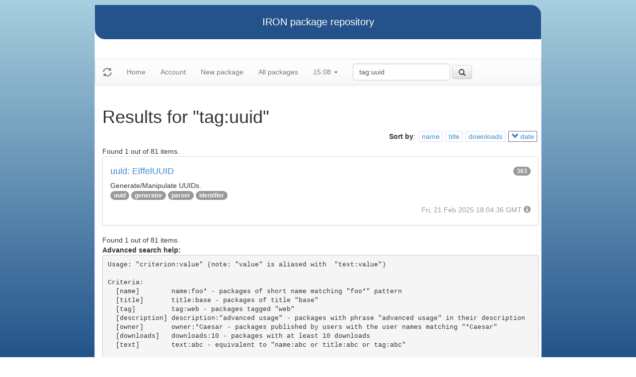

--- FILE ---
content_type: text/html
request_url: https://iron.eiffel.com/repository/15.08/package/?query=tag:uuid&sort-by=-date
body_size: 2117
content:
<html xmlns="http://www.w3.org/1999/xhtml">
<head><title>Results for &quot;tag:uuid&quot;</title>
<link rel="stylesheet" href="https://iron.eiffel.com/repository/html/style.css" type="text/css"/>
<link rel="stylesheet" href="https://iron.eiffel.com/repository/html/bootstrap/css/bootstrap.min.css" type="text/css"/>
<link rel="stylesheet" href="https://iron.eiffel.com/repository/html/bootstrap/css/bootstrap-theme.min.css" type="text/css"/>
<script src="//ajax.googleapis.com/ajax/libs/jquery/1.10.2/jquery.min.js"></script>
<script type="text/javascript" src="https://iron.eiffel.com/repository/html/bootstrap/js/bootstrap.min.js"></script>
<script type="text/javascript" src="https://iron.eiffel.com/repository/html/iron.js"></script>
<link rel="stylesheet" href="https://iron.eiffel.com/repository/html/style.css" type="text/css"/>
<script type="text/javascript" src="https://iron.eiffel.com/repository/html/iron.js"></script>

</head>
<body>
<div id="page">
  <div id="header">IRON package repository
  </div>
  <nav class="navbar navbar-default" role="navigation">
		<!-- Brand and toggle get grouped for better mobile display -->
	  <div class="navbar-header">
		<a class="navbar-brand" href="#"><span class="glyphicon glyphicon-refresh"/></a>
	  </div>
		<ul class="nav navbar-nav">
		  
				
				
				<li >
					<a href="/repository">Home</a>
				</li>
				
				
				
				
				<li >
					<a href="/repository/user">Account</a>
				</li>
				
				
				
				
				<li >
					<a href="/repository/15.08/package/create/">New package</a>
				</li>
				
				
				
				
				<li >
					<a href="/repository/15.08/package/">All packages</a>
				</li>
				
				
				
		  
		  
		  
			  <li class="dropdown">
				<a href="#" class="dropdown-toggle" data-toggle="dropdown">
					15.08
					
					<b class="caret"></b>
				</a>
				<ul class="dropdown-menu">
				  
					<li role="presentation"><a role="menuitem" tabindex="-1" href="/repository/25.02/package/?query=tag:uuid&sort-by=-date">25.02</a></li>
				  
					<li role="presentation"><a role="menuitem" tabindex="-1" href="/repository/24.05/package/?query=tag:uuid&sort-by=-date">24.05</a></li>
				  
					<li role="presentation"><a role="menuitem" tabindex="-1" href="/repository/23.09/package/?query=tag:uuid&sort-by=-date">23.09</a></li>
				  
					<li role="presentation"><a role="menuitem" tabindex="-1" href="/repository/22.12/package/?query=tag:uuid&sort-by=-date">22.12</a></li>
				  
					<li role="presentation"><a role="menuitem" tabindex="-1" href="/repository/22.05/package/?query=tag:uuid&sort-by=-date">22.05</a></li>
				  
					<li role="presentation"><a role="menuitem" tabindex="-1" href="/repository/21.11/package/?query=tag:uuid&sort-by=-date">21.11</a></li>
				  
					<li role="presentation"><a role="menuitem" tabindex="-1" href="/repository/20.11/package/?query=tag:uuid&sort-by=-date">20.11</a></li>
				  
					<li role="presentation"><a role="menuitem" tabindex="-1" href="/repository/20.05/package/?query=tag:uuid&sort-by=-date">20.05</a></li>
				  
					<li role="presentation"><a role="menuitem" tabindex="-1" href="/repository/19.12/package/?query=tag:uuid&sort-by=-date">19.12</a></li>
				  
					<li role="presentation"><a role="menuitem" tabindex="-1" href="/repository/19.05/package/?query=tag:uuid&sort-by=-date">19.05</a></li>
				  
					<li role="presentation"><a role="menuitem" tabindex="-1" href="/repository/19.01/package/?query=tag:uuid&sort-by=-date">19.01</a></li>
				  
					<li role="presentation"><a role="menuitem" tabindex="-1" href="/repository/18.11/package/?query=tag:uuid&sort-by=-date">18.11</a></li>
				  
					<li role="presentation"><a role="menuitem" tabindex="-1" href="/repository/18.07/package/?query=tag:uuid&sort-by=-date">18.07</a></li>
				  
					<li role="presentation"><a role="menuitem" tabindex="-1" href="/repository/18.01/package/?query=tag:uuid&sort-by=-date">18.01</a></li>
				  
					<li role="presentation"><a role="menuitem" tabindex="-1" href="/repository/17.05/package/?query=tag:uuid&sort-by=-date">17.05</a></li>
				  
					<li role="presentation"><a role="menuitem" tabindex="-1" href="/repository/17.01/package/?query=tag:uuid&sort-by=-date">17.01</a></li>
				  
					<li role="presentation"><a role="menuitem" tabindex="-1" href="/repository/16.05/package/?query=tag:uuid&sort-by=-date">16.05</a></li>
				  
					<li role="presentation"><a role="menuitem" tabindex="-1" href="/repository/15.12/package/?query=tag:uuid&sort-by=-date">15.12</a></li>
				  
					<li role="presentation"><a role="menuitem" tabindex="-1" href="/repository/15.11/package/?query=tag:uuid&sort-by=-date">15.11</a></li>
				  
					<li role="presentation"><a role="menuitem" tabindex="-1" href="/repository/15.08/package/?query=tag:uuid&sort-by=-date">15.08</a></li>
				  
					<li role="presentation"><a role="menuitem" tabindex="-1" href="/repository/15.01/package/?query=tag:uuid&sort-by=-date">15.01</a></li>
				  
					<li role="presentation"><a role="menuitem" tabindex="-1" href="/repository/14.05/package/?query=tag:uuid&sort-by=-date">14.05</a></li>
				  
					<li role="presentation"><a role="menuitem" tabindex="-1" href="/repository/13.11/package/?query=tag:uuid&sort-by=-date">13.11</a></li>
				  
				</ul>
			  </li>
			
		</ul>
	    
		<ul>
		  <form class="navbar-form navbar-left" role="search" action="https://iron.eiffel.com/repository/15.08/package/">
			  <div class="form-group">
				  <input type="hidden" name="sort-by" value="-date" />
				  <input type="text" class="form-control" placeholder="Search" name="query" 
				  	tooltip="Wildcard are supported" 
					value="tag:uuid"></input>
			  </div>
			  <button type="submit" class="btn btn-default" 
				  
	 			    data-toggle="popover" data-html="true" data-placement="left" data-content="Usage: &quot;criterion:value&quot; (note: &quot;value&quot; is aliased with  &quot;text:value&quot;)<br/>
<br/>
Criteria:<br/>
  [name]        name:foo* - packages of short name matching &quot;foo*&quot; pattern<br/>
  [title]       title:base - packages of title &quot;base&quot;<br/>
  [tag]         tag:web - packages tagged &quot;web&quot;<br/>
  [description] description:&quot;advanced usage&quot; - packages with phrase &quot;advanced usage&quot; in their description<br/>
  [owner]       owner:*Caesar - packages published by users with the user names matching &quot;*Caesar&quot;<br/>
  [downloads]   downloads:10 - packages with at least 10 downloads<br/>
  [text]        text:abc - equivalent to &quot;name:abc or title:abc or tag:abc&quot;<br/>
<br/>
Criteria can be combined with &quot;and&quot; (the default), &quot;or&quot; (aliased with prefix &quot;+&quot;), &quot;not&quot; (aliased with prefix &quot;-&quot;).<br/>
Criteria &quot;name&quot;, &quot;title&quot;, &quot;tag&quot; and &quot;description&quot; supports wildcards (*,?).<br/>
" data-trigger="hover"
				  
			  ><span class="glyphicon glyphicon-search"></span>
			  </button>
		  </form>
		</ul>
		
	</nav>
  <div id="main">
  <h1>Results for &quot;tag:uuid&quot;</h1>
  
  <ul class="sorters"><strong>Sort by</strong>: <li><a href="?query=tag:uuid&sort-by=name" title="Sort by short name" class="iron-tooltip">name</a></li><li><a href="?query=tag:uuid&sort-by=title" title="Sort by title (i.e full name)" class="iron-tooltip">title</a></li><li><a href="?query=tag:uuid&sort-by=downloads" title="Sort by downloads count" class="iron-tooltip">downloads</a></li><li class="active"><a href="?query=tag:uuid&sort-by=date" title="Sort by last-modified date" class="iron-tooltip"><span class="glyphicon glyphicon-chevron-down"></span> date</a></li></ul><div>Found 1 out of 81 items.</div><ul class="list-group">
<li class="list-group-item">
<a href="/repository/15.08/package/1E14DEDC-3995-41DE-ACE8-01B897B5D87E">
<h4>uuid: EiffelUUID
<span class="badge pull-right">363</span>
</h4>
</a>

<p class="list-group-item-text">Generate/Manipulate UUIDs.
</p>


<p>
<span class="badge"><a href="/repository/15.08/package/?query=tag%3Auuid">uuid</a></span> <span class="badge"><a href="/repository/15.08/package/?query=tag%3Agenerator">generator</a></span> <span class="badge"><a href="/repository/15.08/package/?query=tag%3Aparser">parser</a></span> <span class="badge"><a href="/repository/15.08/package/?query=tag%3Aidentifier">identifier</a></span> 
</p>

<p class="text-muted text-right">
  <span>Fri, 21 Feb 2025 18:04:36 GMT</span>
  <span class="packagetooltip text-right" data-toggle="popover" data-placement="right" data-content="id=1E14DEDC-3995-41DE-ACE8-01B897B5D87E"><span class="glyphicon glyphicon-info-sign"></span></span>
</p>
</li>

</ul>
<div>Found 1 out of 81 items.</div><div id="advanced-help"><strong>Advanced search help:</strong><pre>Usage: &quot;criterion:value&quot; (note: &quot;value&quot; is aliased with  &quot;text:value&quot;)

Criteria:
  [name]        name:foo* - packages of short name matching &quot;foo*&quot; pattern
  [title]       title:base - packages of title &quot;base&quot;
  [tag]         tag:web - packages tagged &quot;web&quot;
  [description] description:&quot;advanced usage&quot; - packages with phrase &quot;advanced usage&quot; in their description
  [owner]       owner:*Caesar - packages published by users with the user names matching &quot;*Caesar&quot;
  [downloads]   downloads:10 - packages with at least 10 downloads
  [text]        text:abc - equivalent to &quot;name:abc or title:abc or tag:abc&quot;

Criteria can be combined with &quot;and&quot; (the default), &quot;or&quot; (aliased with prefix &quot;+&quot;), &quot;not&quot; (aliased with prefix &quot;-&quot;).
Criteria &quot;name&quot;, &quot;title&quot;, &quot;tag&quot; and &quot;description&quot; supports wildcards (*,?).
</pre></div>
  </div>
  <div id="footer">-- IRON package repository (<a href="/access/api/">API</a> | <a href="/repository/doc/">Documentation</a>) -- <br/>version 0.1.0009</div>
</div>
</body>
</html>
